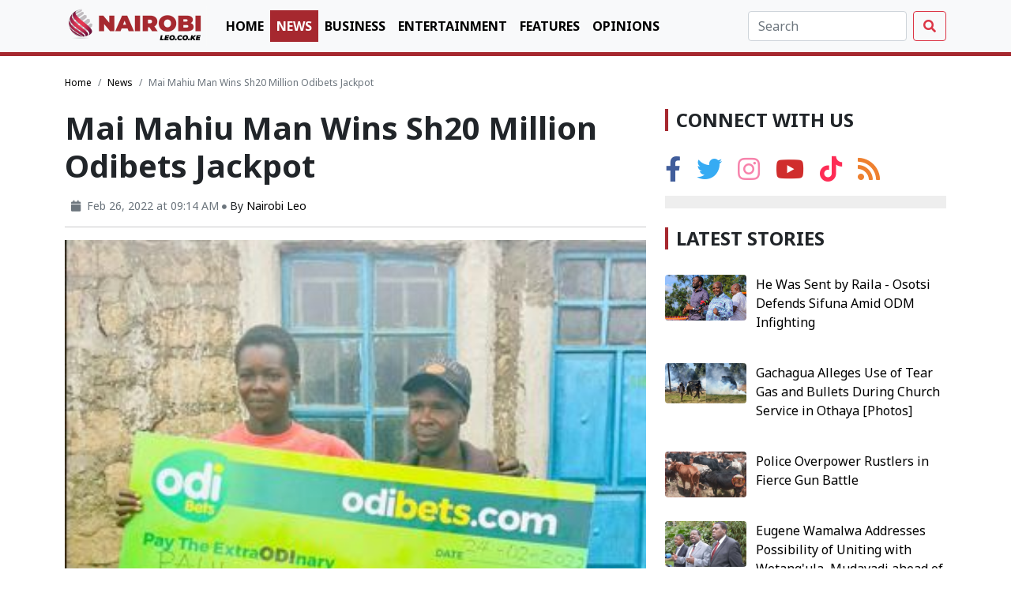

--- FILE ---
content_type: text/html; charset=UTF-8
request_url: https://nairobileo.co.ke/news/article/6500/mai-mahiu-man-wins-sh20-million-odibets-jackpot
body_size: 8170
content:
<!doctype html>
<html lang="en">

<head>
    <meta charset="utf-8">
    <meta name="viewport" content="width=device-width, initial-scale=1">
    <title>Mai Mahiu Man Wins Sh20 Million Odibets Jackpot</title>
    <link rel="icon" href="/favicon.ico" sizes="any">
    <link rel="apple-touch-icon" sizes="180x180" href="/apple-touch-icon.png">
    <link rel="icon" type="image/png" sizes="32x32" href="/favicon-32x32.png">
    <link rel="icon" type="image/png" sizes="16x16" href="/favicon-16x16.png">
    <link rel="manifest" href="https://nairobileo.co.ke/frontend/assets/img/site.webmanifest">

    <link rel="canonical" href="https://nairobileo.co.ke/news/article/6500/mai-mahiu-man-wins-sh20-million-odibets-jackpot" />




<script type="application/ld+json">
    {
    "@context": "https://schema.org",
    "@type": "WebSite",
    "url": "https://nairobileo.co.ke/news/article/6500/mai-mahiu-man-wins-sh20-million-odibets-jackpot",
    "name": "Mai Mahiu Man Wins Sh20 Million Odibets Jackpot",
    "description": "With a stake of only Sh20, Paul won Sh 20 million after correctly predicting the outcome of the 13 games on the Odibets midweek Jackpot.",
    "potentialAction": {
        "@type": "SearchAction",
        "target": "https://nairobileo.co.ke/search?query={search_term_string}",
        "query-input": "required name=search_term_string"
    }
}
</script>



<script type="application/ld+json">
    {
    "@context": "https://schema.org",
    "@type": "Organization",
    "url": "https://nairobileo.co.ke/news/article/6500/mai-mahiu-man-wins-sh20-million-odibets-jackpot",
    "name": "Mai Mahiu Man Wins Sh20 Million Odibets Jackpot",
    "description": "With a stake of only Sh20, Paul won Sh 20 million after correctly predicting the outcome of the 13 games on the Odibets midweek Jackpot.",
    "logo": "https://nairobileo.co.ke/assets/img/logo_dark.png"
}
</script>


<script type="application/ld+json">
    {
    "@context": "https://schema.org",
    "@type": "Person",
    "name": "Mai Mahiu Man Wins Sh20 Million Odibets Jackpot",
    "url": "https://nairobileo.co.ke/news/article/6500/mai-mahiu-man-wins-sh20-million-odibets-jackpot",
    "sameAs": [
        "https://www.facebook.com/NairobiLeo.co.ke/",
        "https://x.com/nairobi_leo",
        "https://www.instagram.com/nairobi.leo/",
        "https://www.youtube.com/channel/UCrCSKnSg8zx4-ZVa548gKOw"
    ]
}
</script>


    
    
    
    <script type="application/ld+json">
        {
    "@context": "https://schema.org",
    "@type": "Article",
    "mainEntityOfPage": {
        "@type": "WebPage",
        "@id": "https://nairobileo.co.ke/news/article/6500/mai-mahiu-man-wins-sh20-million-odibets-jackpot"
    },
    "headline": "Mai Mahiu Man Wins Sh20 Million Odibets Jackpot",
    "description": "With a stake of only Sh20, Paul won Sh 20 million after correctly predicting the outcome of the 13 games on the Odibets midweek Jackpot.",
    "image": [
        "https://nairobileo.co.ke/storage/uploads/2022/02/IMG-20220226090827.JPG"
    ],
    "datePublished": "2022-02-26 09:14:18+03:00",
    "dateModified": "2022-02-26 09:14:18+03:00",
    "author": {
        "@type": "Organization",
        "name": "Nairobi Leo",
        "url": "https://nairobileo.co.ke/author/nairobi_leo_writer"
    },
    "url": "https://nairobileo.co.ke/news/article/6500/mai-mahiu-man-wins-sh20-million-odibets-jackpot",
    "publisher": {
        "@type": "Organization",
        "name": "Nairobi Leo",
        "logo": {
            "@type": "ImageObject",
            "url": "https://nairobileo.co.ke/assets/img/logo_dark.png"
        }
    }
}
    </script>
    
    <script type="application/ld+json">
        {
    "@context": "https://schema.org",
    "@type": "BreadcrumbList",
    "itemListElement": [
        {
            "@type": "ListItem",
            "position": 1,
            "name": "Home",
            "item": "https://nairobileo.co.ke"
        },
        {
            "@type": "ListItem",
            "position": 2,
            "name": "News",
            "item": "https://nairobileo.co.ke/category/news"
        },
        {
            "@type": "ListItem",
            "position": 3,
            "name": "Mai Mahiu Man Wins Sh20 Million Odibets Jackpot",
            "item": "https://nairobileo.co.ke/news/article/6500/mai-mahiu-man-wins-sh20-million-odibets-jackpot"
        }
    ]
}
</script>


<meta charset="utf-8">
<meta name="theme-color" content="#141313">
<meta http-equiv="X-UA-Compatible" content="IE=edge,chrome=1">
<meta http-equiv="content-language" content="en-GB">
<meta name="description" content="With a stake of only Sh20, Paul won Sh 20 million after correctly predicting the outcome of the 13 games on the Odibets midweek Jackpot.">
<meta name="robots" content="index,follow">
<meta name="author" content="Nairobi Leo">
<meta name="copyright" content="This is a product of Nairobi Leo">
<meta name="section" content="News">
<meta name="source" content="Nairobi Leo">
<meta name="pubdate" content="2022-02-26 09:14:18+03:00">


<meta property="og:site_name" content="Nairobi Leo">
<meta property="og:type" content="article">
<meta property="og:title" content="Mai Mahiu Man Wins Sh20 Million Odibets Jackpot">
<meta property="og:url" content="https://nairobileo.co.ke/news/article/6500/mai-mahiu-man-wins-sh20-million-odibets-jackpot">
<meta property="og:description" content="With a stake of only Sh20, Paul won Sh 20 million after correctly predicting the outcome of the 13 games on the Odibets midweek Jackpot.">
<meta property="og:image" content="https://nairobileo.co.ke/storage/uploads/2022/02/IMG-20220226090827.JPG">
<meta property="og:image:secure_url"
    content="https://nairobileo.co.ke/storage/uploads/2022/02/IMG-20220226090827.JPG">
<meta property="og:image:type" content="image/JPG">
<meta property="og:image:width" content="830">
<meta property="og:image:height" content="460">
<meta property="fb:app_id" content="">
<meta property="fb:pages" content="">


<meta name="twitter:card" content="summary_large_image">
<meta name="twitter:site" content="@Nairobi_Leo">
<meta name="twitter:creator" content="@Nairobi_Leo">
<meta name="twitter:title" content="Mai Mahiu Man Wins Sh20 Million Odibets Jackpot">
<meta name="twitter:description" content="With a stake of only Sh20, Paul won Sh 20 million after correctly predicting the outcome of the 13 games on the Odibets midweek Jackpot.">
<meta name="twitter:image" content="https://nairobileo.co.ke/storage/uploads/2022/02/IMG-20220226090827.JPG">
<meta name="twitter:image:src" content="https://nairobileo.co.ke/storage/uploads/2022/02/IMG-20220226090827.JPG">
<meta name="twitter:image:alt" content="Mai Mahiu Man Wins Sh20 Million Odibets Jackpot">

    <!-- Bootstrap core CSS -->
    <link href="https://nairobileo.co.ke/frontend/assets/css/bootstrap.min.css" rel="stylesheet">
    <link href="https://nairobileo.co.ke/frontend/assets/css/fontawesome.min.css" rel="stylesheet">

    <!-- Custom styles for this template -->
    <link href="https://nairobileo.co.ke/frontend/assets/css/style.css?v=1.0.9" rel="stylesheet">

    <!-- OneSignal Push-->
    <script src="https://cdn.onesignal.com/sdks/OneSignalSDK.js" async="" type="99c1711ca53bb4d1e45e160d-text/javascript"></script>
    <script type="99c1711ca53bb4d1e45e160d-text/javascript">
        window.OneSignal = window.OneSignal || [];
        OneSignal.push(function() {
            OneSignal.init({
                appId: "ec7875fa-d745-4a2e-be2b-f61c8ea26b3c",
            });
        });
    </script>
<!-- Global site tag (gtag.js) - Google Analytics -->
    <script async src="https://www.googletagmanager.com/gtag/js?id=UA-178259456-1" type="99c1711ca53bb4d1e45e160d-text/javascript"></script>
    <script type="99c1711ca53bb4d1e45e160d-text/javascript">
        window.dataLayer = window.dataLayer || [];

        function gtag() {
            dataLayer.push(arguments);
        }
        gtag('js', new Date());
        gtag('config', 'UA-178259456-1');
    </script>

<!-- Start Adsense -->
    <script data-ad-client="ca-pub-1820752970258402" async src="https://pagead2.googlesyndication.com/pagead/js/adsbygoogle.js" type="99c1711ca53bb4d1e45e160d-text/javascript"></script>
<script async src="https://securepubads.g.doubleclick.net/tag/js/gpt.js" type="99c1711ca53bb4d1e45e160d-text/javascript"></script>

<!-- ESKIMI HEAD part -->
    <!--<head>-->
    <script type="99c1711ca53bb4d1e45e160d-text/javascript">
        var esadt = esadt || {};esadt.cmd = esadt.cmd || [];(function () {var s = document.createElement('script');s.async = true;s.type = 'text/javascript';var useSSL = 'https:' == document.location.protocol;s.src = (useSSL ? 'https:' : 'http:') + '//sspjs.eskimi.com/esadt.js';var n = document.getElementsByTagName('script')[0];n.parentNode.insertBefore(s, n)})();
    </script>
    <script type="99c1711ca53bb4d1e45e160d-text/javascript">
        window.googletag = window.googletag || {
            cmd: []
        };
        googletag.cmd.push(function() {
            googletag.defineSlot('/22249745599/floating_banner', [250, 250], 'div-gpt-ad-1631629363093-0').addService(googletag.pubads());
            googletag.pubads().enableSingleRequest();
            googletag.pubads().collapseEmptyDivs();
            googletag.enableServices();
        });
    </script>
    <!-- ESKIMI END of HEAD part -->

    <script type="99c1711ca53bb4d1e45e160d-text/javascript">
  window.googletag = window.googletag || {cmd: []};
  googletag.cmd.push(function() {
    var topLeaderboard = googletag.sizeMapping().addSize([1050, 200], [970, 90]).addSize([1024, 768], [970, 90]).addSize([980, 690], [728, 90]).addSize([500, 500], [468, 60]).addSize([0, 0], [320, 50]).build();
    var leaderboard = googletag.sizeMapping().addSize([1050, 200], [728, 90]).addSize([1024, 768], [728, 90]).addSize([500, 500], [468, 60]).addSize([320, 700], [320, 50]).addSize([0, 0], [320, 50]).build();

    googletag.defineSlot('/22249745599/ad_news_single_top', [[320, 50], [970, 90], [468, 60], [728, 90]], 'div-gpt-ad-1610937119086-0').defineSizeMapping(topLeaderboard).addService(googletag.pubads());
    googletag.defineSlot('/22249745599/ad_news_single_summary', [[336, 280], [300, 250]], 'div-gpt-ad-1610937285905-0').addService(googletag.pubads());
    googletag.defineSlot('/22249745599/ad_business_single_sidebar', [[336, 280], [300, 250]], 'div-gpt-ad-1610946677183-0').addService(googletag.pubads());
    googletag.defineSlot('/22249745599/ad_business_single_summary', [[336, 280], [300, 250]], 'div-gpt-ad-1610946688056-0').addService(googletag.pubads());
    googletag.defineSlot('/22249745599/ad_news_single_related', [[320, 50], [468, 60], [728, 90]], 'div-gpt-ad-1610937385866-0').defineSizeMapping(leaderboard).addService(googletag.pubads());
    googletag.defineSlot('/22249745599/ad_news_single_bottom', [[320, 50], [468, 60], [728, 90]], 'div-gpt-ad-1610937417185-0').defineSizeMapping(leaderboard).addService(googletag.pubads());
    googletag.defineSlot('/22249745599/ad_news_single_sidebar', [[300, 250], [336, 280]], 'div-gpt-ad-1610937147493-0').addService(googletag.pubads());
    googletag.defineSlot('/22249745599/ad_home_sidebar', [[336, 280], [300, 250]], 'div-gpt-ad-1610849718545-0').addService(googletag.pubads());
    googletag.defineSlot('/22249745599/ad_home_more_stories', [[468, 60], [728, 90], [320, 50]], 'div-gpt-ad-1610849892109-0').defineSizeMapping(leaderboard).addService(googletag.pubads());
    googletag.defineSlot('/22249745599/ad_entertainment_single_bottom', [[320, 50], [468, 60], [728, 90]], 'div-gpt-ad-1610946130816-0').defineSizeMapping(leaderboard).addService(googletag.pubads());
    googletag.defineSlot('/22249745599/ad_business_more_stories', [[320, 50], [728, 90], [468, 60]], 'div-gpt-ad-1610946527746-0').defineSizeMapping(leaderboard).addService(googletag.pubads());
    googletag.pubads().enableSingleRequest();
    googletag.pubads().collapseEmptyDivs();
    googletag.enableServices();
  });
</script>

            <!-- Facebook comments plugin -->
        <div id="fb-root"></div>
        <script async defer crossorigin="anonymous" src="https://connect.facebook.net/en_US/sdk.js#xfbml=1&version=v8.0&appId=986190658718024&autoLogAppEvents=1" nonce="ZMY9Xd5o" type="99c1711ca53bb4d1e45e160d-text/javascript"></script>
    </head>

<body>

    <section>
        <nav class="navbar navbar-expand-md navbar-light bg-light fixed-top bb-solid">
            <div class="container">
                <a class="navbar-brand my-2" href="https://nairobileo.co.ke"><img class="navbar-logo" height="50" src="https://nairobileo.co.ke/frontend/assets/img/logo.png" alt="NairobiLeo Logo"></a>
                <span>
                    <a class="navbar-toggler" href="https://nairobileo.co.ke/search">
                        <i class="fa fa-search text-dark"></i>
                    </a>
                    <a class="navbar-toggler" data-bs-toggle="collapse" data-bs-target="#navbarCollapse" aria-controls="navbarCollapse" aria-expanded="false" aria-label="Toggle navigation">
                        <i class="fa fa-bars text-dark"></i>
                    </a>
                </span>
                <div class="collapse navbar-collapse" id="navbarCollapse">
                    <ul class="navbar-nav me-auto">
                        <li class="nav-item"><a class="nav-link text-uppercase " href="https://www.nairobileo.co.ke">Home</a></li><li class="nav-item"><a class="nav-link text-uppercase active" href="https://nairobileo.co.ke/category/news">News</a></li><li class="nav-item"><a class="nav-link text-uppercase " href="https://nairobileo.co.ke/category/business">Business</a></li><li class="nav-item"><a class="nav-link text-uppercase " href="https://nairobileo.co.ke/category/entertainment">Entertainment</a></li><li class="nav-item"><a class="nav-link text-uppercase " href="https://nairobileo.co.ke/category/features">Features</a></li><li class="nav-item"><a class="nav-link text-uppercase " href="https://nairobileo.co.ke/category/opinions">Opinions</a></li>                    </ul>
                    <div id="header-search-form" class="action-search hidden-xs">
                        <form class="d-flex" action="https://nairobileo.co.ke/search">
                            <input class="form-control me-2" name="query" type="search" placeholder="Search" aria-label="Search" value="">
                            <button class="btn btn-outline-danger" type="submit"><i class="fa fa-search"></i></button>
                        </form>
                    </div>
                </div>
            </div>
        </nav>
    </section>

        
    <main class="container">
        <div class="my-2 text-center">
            <!-- /22249745599/ad_news_single_top -->
<div id='div-gpt-ad-1610937119086-0'>
  <script type="99c1711ca53bb4d1e45e160d-text/javascript">
    googletag.cmd.push(function() { googletag.display('div-gpt-ad-1610937119086-0'); });
  </script>
</div>
        </div>

<div class="row mt-4">
    <div class="col-12">
        <nav aria-label="breadcrumb">
            <ol class="breadcrumb">
                <li class="breadcrumb-item"><a href="https://nairobileo.co.ke">Home</a></li>
                <li class="breadcrumb-item"><a href="https://nairobileo.co.ke/category/news">News</a></li>
                <li class="breadcrumb-item active" aria-current="page">Mai Mahiu Man Wins Sh20 Million Odibets Jackpot</li>
            </ol>
        </nav>
    </div>
</div>

<div class="row mt-2">
    <div class="col-12 col-md-8">
        <h1 class="fw-bold">
            Mai Mahiu Man Wins Sh20 Million Odibets Jackpot
        </h1>
        <div class="d-flex justify-content-start my-3">
            <div class="float-left ml-2  py-0 h-100">
                <div class="d-flex h-100 flex-column justify-content-between ms-2">
                    <small><span class="text-muted mt-2"> <i class="fa fa-calendar me-2"></i>Feb 26, 2022 at 09:14 AM</span> <i class="fa fa-circle text-muted text-separator "></i>
                        <span>By
                                                                                                        <a href="https://nairobileo.co.ke/author/nairobi_leo_writer" title="Posts by Nairobi Leo" class="author url fn" rel="author">Nairobi Leo</a>
                                                </span>
                    </small>
                </div>
            </div>
        </div>
        <hr>
                    <div class="col-12">
                <figure>
                    <img class="w-100" src="https://nairobileo.co.ke/storage/uploads/2022/02/IMG-20220226090827.JPG" alt="Mai Mahiu Man Wins Sh20 Million Odibets Jackpot">
                    <figcaption>Mai Mahiu Man Wins Sh20 Million Odibets Jackpot</figcaption>
                </figure>
            </div>
                <hr>
        <div class="social-share">
            <div class="social-share">
    <ul class="list-inline">
        <li class="list-inline-item"><i class="fas fa-2x fa-share"></i></li>
        <li class="list-inline-item ms-4"><a href="#" class="social_share_wideweb" title="Share via Whatsapp" data-href="whatsapp://send?text=Mai Mahiu Man Wins Sh20 Million Odibets Jackpot - https%3A%2F%2Fnairobileo.co.ke%2Fnews%2Farticle%2F6500%2Fmai-mahiu-man-wins-sh20-million-odibets-jackpot&utm-source=whatsapp&utm-medium=share&utm-campaign=https://nairobileo.co.ke/news/article/6500/mai-mahiu-man-wins-sh20-million-odibets-jackpot" target="_blank"><i class="fab fa-2x fa-whatsapp whatsapp"></i></a></li>
        <li class="list-inline-item ms-2"><a href="#" class="social_share_wideweb" title="Share via Facebook" data-href="https://www.facebook.com/sharer.php?u=https://nairobileo.co.ke/news/article/6500/mai-mahiu-man-wins-sh20-million-odibets-jackpot&utm-source=facebook&utm-medium=share&utm-campaign=social-share" target="_blank"><i class="fab fa-2x fa-facebook-f facebook"></i></a></li>
        <li class="list-inline-item ms-2"><a href="#" class="social_share_wideweb" title="Share via Twitter" data-href="https://twitter.com/intent/tweet?url=https://nairobileo.co.ke/news/article/6500/mai-mahiu-man-wins-sh20-million-odibets-jackpot&text=Mai Mahiu Man Wins Sh20 Million Odibets Jackpot&via=@Nairobi_Leo" target="_blank"><i class="fab fa-2x fa-twitter twitter"></i></a></li>
        <li class="list-inline-item ms-2"><a href="#" class="social_share_wideweb" title="Share via Telegram" data-href="https://t.me/share/url?url=https://nairobileo.co.ke/news/article/6500/mai-mahiu-man-wins-sh20-million-odibets-jackpot&utm-source=telegram&utm-medium=share&utm-campaign=social-share" target="_blank"><i class="fab fa-2x fa-telegram-plane telegram"></i></a></li>
        <li class="list-inline-item ms-2"><a href="#" class="social_share_wideweb" title="Share via Linked" data-href="http://www.linkedin.com/shareArticle?mini=true&url=https://nairobileo.co.ke/news/article/6500/mai-mahiu-man-wins-sh20-million-odibets-jackpot&utm-source=linkedin&utm-medium=share&utm-campaign=social-share" target="_blank"><i class="fab fa-2x fa-linkedin-in linkedin"></i></a></li>
    </ul>
</div>
        </div>
        <hr>

        <div class="post-content">
            <div class="in_summary my-4">
                <div class="row ad py-3">
                    <div class="col-12">
                        <div class="d-flex">
                            <h4 class="cat-title">Editor's Review</h4>
                        </div>
                    </div>
                    <div class="col-sm-12 mt-4">
                        <p>With a stake of only Sh20, Paul won Sh 20 million after correctly predicting the outcome of the 13 games on the Odibets midweek Jackpot.<br></p>
                    </div>
                </div>

                <div class="row my-4">
                    <div class="col-12">
                        <div class="ad text-center">
                            <!-- /22249745599/ad_news_single_summary -->
<div id='div-gpt-ad-1610937285905-0'>
  <script type="99c1711ca53bb4d1e45e160d-text/javascript">
    googletag.cmd.push(function() { googletag.display('div-gpt-ad-1610937285905-0'); });
  </script>
</div>
                             
                        </div>
                    </div>
                </div>
            </div>
            <p><span style="font-size: 1rem;">Paul Karashia from Mai Mahiu is the latest millionaire in town after winning the Odibets midweek jackpot last week. </span></p><p><span style="font-size: 1rem;">With a stake of only Sh20, Paul won Sh 20 million after correctly predicting the outcome of the 13 games on the Odibets midweek Jackpot.</span><br></p><p>"I still don't believe that I have won this money, this is too good to be true, never in my wildest dreams had I dreamt of winning such a huge amount of money," said an elated Paul as he received his cheque from Odibets Country Marketing manager Aggrey Sayi.
</p>
            <div class="col-12 col-md-6 offset-md-3 text-center ad py-4 mb-4">
                <!-- /22249745599/ad_business_single_sidebar -->
<div id='div-gpt-ad-1610946677183-0'>
  <script type="99c1711ca53bb4d1e45e160d-text/javascript">
    googletag.cmd.push(function() { googletag.display('div-gpt-ad-1610946677183-0'); });
  </script>
</div>
            </div><p>“I have been <a href="https://odibets.com/" target="_blank">betting with Odibets</a> but had never tried their jackpots, I placed my winning bet which was my first last week, and was surprised to receive a call that I had won the Jackpot later on, ”added Paul.</p><p></p><div class="mid-content-also-read">
    <h4 class="cat-title">Read More</h4>
    <ol>
                                <li><a target="blank" class="also-read-item" href="https://nairobileo.co.ke/business/article/24991/manuva-njaanuary-na-odibets-how-to-win-ksh-1000-every-day-this-january/?utm_source=website&amp;utm_medium=Also+Read&amp;utm_campaign=Also+Read&amp;utm_id=Also+Read&amp;utm_term=Also+Read&amp;utm_content=Also+Read" title="Manuva Njaanuary na Odibets: How to Win Ksh 1,000 Every Day this January">Manuva Njaanuary na Odibets: How to Win Ksh 1,000 Every Day this January</a></li>
                                <li><a target="blank" class="also-read-item" href="https://nairobileo.co.ke/news/article/24597/odibets-rewards-truphena-muthoni-with-ksh1-million-after-72-hour-tree-hugging-record/?utm_source=website&amp;utm_medium=Also+Read&amp;utm_campaign=Also+Read&amp;utm_id=Also+Read&amp;utm_term=Also+Read&amp;utm_content=Also+Read" title="Odibets Rewards Truphena Muthoni with Ksh1 Million After 72-Hour Tree-Hugging Record">Odibets Rewards Truphena Muthoni with Ksh1 Million After 72-Hour Tree-Hugging Record</a></li>
                                <li><a target="blank" class="also-read-item" href="https://nairobileo.co.ke/news/article/24405/odibets-unveils-sherekea-krisi-ki-odi-a-month-of-nonstop-cash-giveaways/?utm_source=website&amp;utm_medium=Also+Read&amp;utm_campaign=Also+Read&amp;utm_id=Also+Read&amp;utm_term=Also+Read&amp;utm_content=Also+Read" title="Odibets Unveils Sherekea Krisi Ki Odi: A Month of Nonstop Cash Giveaways">Odibets Unveils Sherekea Krisi Ki Odi: A Month of Nonstop Cash Giveaways</a></li>
            </ol>
</div><figure class="wwt-intext-image" style="width: 343px;"><img src="https://www.nairobileo.co.ke/storage/uploads/2022/02/IMG-20220226091025.JPG"><figcaption class="wwt-intext-image-caption">{Paul Karashia from Mai Mahiu}</figcaption></figure><p></p><p>Asked on how he plans to spend his winnings, Paul said he has always wanted to own a rental apartment thus he was planning to build rental houses that would generate income for him and his family.
</p>
            <div class="col-12 col-md-6 offset-md-3 text-center ad py-4 mb-4">
                <!-- /22249745599/ad_business_single_summary -->
<div id='div-gpt-ad-1610946688056-0'>
  <script type="99c1711ca53bb4d1e45e160d-text/javascript">
    googletag.cmd.push(function() { googletag.display('div-gpt-ad-1610946688056-0'); });
  </script>
</div>
            </div><p>"I will use my winnings to better the life of my family and also build rental houses that will help generate income," said Paul as he waved a dummy cheque he had been presented to by Odibets Country marketing manager Aggrey Sayi.
</p><p>Last month, Ronald Omare a hand-cart pusher from Kisii County won a similar amount to Paul's after correctly predicting the outcome of the Odibets midweek jackpot.</p><p>
</p><p>
</p><p>
</p><p>
</p><p>
</p><p>
</p>
        </div>
        <div class="card">
            <div class="card-body">
                                                                        <a href="https://nairobileo.co.ke/author/nairobi_leo_writer" title="Posts by Nairobi Leo" class="fw-bold" rel="author">
                        <h5 class="cat-title">Nairobi Leo</h5>
                    </a>
                    <p class="mt-3 fst-italic text-muted">Nairobi Leo is a digital native media house that specializes in content creation for online audiences. Nairobi Leo is one of the most popular digital publishers in Kenya.</p>
                            </div>
        </div>


        <div class="row">
            <div class="col-12 mt-4">
                <div class="d-flex">
                    <h4 class="cat-title">Related Topics</h4>
                </div>
            </div>
            
            <div class="col-12 mt-2">
                <ul class="list-inline">
                                            <li class="list-inline-item tag bg-brand rounded text-white py-1 px-3 mb-2 font-14"><a href="https://nairobileo.co.ke/topic/paul-karashia" title="Topic: Paul Karashia">#Paul Karashia</a></li>
                                            <li class="list-inline-item tag bg-brand rounded text-white py-1 px-3 mb-2 font-14"><a href="https://nairobileo.co.ke/topic/mai-mahiu" title="Topic: Mai Mahiu">#Mai Mahiu</a></li>
                                            <li class="list-inline-item tag bg-brand rounded text-white py-1 px-3 mb-2 font-14"><a href="https://nairobileo.co.ke/topic/odibets" title="Topic: Odibets">#Odibets</a></li>
                                            <li class="list-inline-item tag bg-brand rounded text-white py-1 px-3 mb-2 font-14"><a href="https://nairobileo.co.ke/topic/odibetsbonuses" title="Topic: #OdibetsBonuses ">##OdibetsBonuses </a></li>
                                            <li class="list-inline-item tag bg-brand rounded text-white py-1 px-3 mb-2 font-14"><a href="https://nairobileo.co.ke/topic/odibets-jackpot" title="Topic: Odibets Jackpot">#Odibets Jackpot</a></li>
                                            <li class="list-inline-item tag bg-brand rounded text-white py-1 px-3 mb-2 font-14"><a href="https://nairobileo.co.ke/topic/odibets-mega-jackpot" title="Topic: Odibets Mega Jackpot ">#Odibets Mega Jackpot </a></li>
                                    </ul>
            </div>
            <hr>
                            <div class="col-12">
                    <div class="row">
                                                                                <div class="col-md-6">
                                <div class="row">
                                    <div class="col-12">
                                        <p class="prev-post-nav post-nav font-14"><a href="https://nairobileo.co.ke/news/article/6499/kivutha-kibwana-kalonzo-musyokas-political-oxygen-is-azimio-la-umoja" class="text-dark" title="Kalonzo's Political Oxygen is Azimio la Umoja - Governor Kibwana"><i class="fa fa-arrow-left mr-2"></i> Previous Post</a></p>
                                    </div>
                                </div>
                                <div class="row">
                                    <div class="col-12">
                                        <h3 class="font-18 fw-bold"><a href="https://nairobileo.co.ke/news/article/6499/kivutha-kibwana-kalonzo-musyokas-political-oxygen-is-azimio-la-umoja" class="text-dark" title="Kalonzo's Political Oxygen is Azimio la Umoja - Governor Kibwana">Kalonzo's Political Oxygen is Azimio la Umoja - Governor Kibwana</a></h3>
                                    </div>
                                </div>
                            </div>
                                                
                                                                                <div class="col-md-6">
                                <div class="row">
                                    <div class="col-12">
                                        <p class="next-post-nav post-nav fw text-end font-14"><a href="https://nairobileo.co.ke/news/article/6501/in-photos-kenyans-throng-kicc-ahead-of-jubilee-party-ndc" class="text-dark" title="In Photos: Kenyans Throng KICC Ahead of Jubilee Party NDC">Next Post <i class="fa fa-arrow-right ml-2"></i></a></p>
                                    </div>
                                    <div class="col-12">
                                        <h3 class="font-18 fw-bold text-end"><a href="https://nairobileo.co.ke/news/article/6501/in-photos-kenyans-throng-kicc-ahead-of-jubilee-party-ndc" class="text-dark" title="In Photos: Kenyans Throng KICC Ahead of Jubilee Party NDC">In Photos: Kenyans Throng KICC Ahead of Jubilee Party NDC</a></h3>
                                    </div>
                                </div>
                            </div>
                                            </div>
                </div>
                <hr>
                        <div class="col-12">
                <div class="my-4 ad text-center">
                    <!-- /22249745599/ad_business_more_stories -->
<div id='div-gpt-ad-1610946527746-0'>
  <script type="99c1711ca53bb4d1e45e160d-text/javascript">
    googletag.cmd.push(function() { googletag.display('div-gpt-ad-1610946527746-0'); });
  </script>
</div>
                </div>
            </div>
            <div class="col-12 my-4">
                <div class="d-flex">
                    <ins style="width: 0px;height:0px" data-width="0" data-height="0" class="t536e43cf30" data-domain="//data852.click" data-affquery="/90811545ce50c5529bad/536e43cf30/?placementName=default"><script src="//data852.click/js/responsive.js" async type="99c1711ca53bb4d1e45e160d-text/javascript"></script></ins>
                    <h4 class="cat-title">Leave a comment</h4>
                </div>
            </div>
            <div class="col-12">
                <div class="fb-comments" data-href="https://nairobileo.co.ke/news/article/6500/mai-mahiu-man-wins-sh20-million-odibets-jackpot" data-width="100%" data-numposts="5"></div>
            </div>
            <div class="col-12 my-4">
                <div class="d-flex">
                    <h4 class="cat-title">Related stories</h4>
                </div>
            </div>
            <div class="col-12">
                <div class="row">
                                                                <div class="col-6 col-md-4">
    <div class="post">
                    <a href="https://nairobileo.co.ke/news/article/25324/he-was-sent-by-raila-osotsi-defends-sifuna-amid-odm-infighting" title="He Was Sent by Raila - Osotsi Defends Sifuna Amid ODM Infighting"><img class="rounded w-100" src="https://nairobileo.co.ke/storage/uploads/2026/01/IMG-20260125-WA0001-1769337500.jpg" alt=""></a>
                <p class="mt-2">
            <span><a href="https://nairobileo.co.ke/news/article/25324/he-was-sent-by-raila-osotsi-defends-sifuna-amid-odm-infighting" title="He Was Sent by Raila - Osotsi Defends Sifuna Amid ODM Infighting">He Was Sent by Raila - Osotsi Defends Sifuna Amid ODM Infighting</a></span>
        </p>
    </div>
</div><div class="col-6 col-md-4">
    <div class="post">
                    <a href="https://nairobileo.co.ke/news/article/25323/gachagua-alleges-use-of-tear-gas-and-bullets-during-church-service-in-othaya-%5Bphotos%5D" title="Gachagua Alleges Use of Tear Gas and Bullets During Church Service in Othaya [Photos]"><img class="rounded w-100" src="https://nairobileo.co.ke/storage/uploads/2026/01/Othaya Gachagua-1769332529.jpg" alt=""></a>
                <p class="mt-2">
            <span><a href="https://nairobileo.co.ke/news/article/25323/gachagua-alleges-use-of-tear-gas-and-bullets-during-church-service-in-othaya-%5Bphotos%5D" title="Gachagua Alleges Use of Tear Gas and Bullets During Church Service in Othaya [Photos]">Gachagua Alleges Use of Tear Gas and Bullets During Church Service in Othaya [Photos]</a></span>
        </p>
    </div>
</div><div class="col-6 col-md-4">
    <div class="post">
                    <a href="https://nairobileo.co.ke/news/article/25322/police-overpower-rustlers-in-fierce-gun-battle" title="Police Overpower Rustlers in Fierce Gun Battle"><img class="rounded w-100" src="https://nairobileo.co.ke/storage/uploads/2026/01/Kenyan newspapers - 2026-01-25T112800.850-1769330433.jpg" alt=""></a>
                <p class="mt-2">
            <span><a href="https://nairobileo.co.ke/news/article/25322/police-overpower-rustlers-in-fierce-gun-battle" title="Police Overpower Rustlers in Fierce Gun Battle">Police Overpower Rustlers in Fierce Gun Battle</a></span>
        </p>
    </div>
</div><div class="col-6 col-md-4">
    <div class="post">
                    <a href="https://nairobileo.co.ke/news/article/25321/eugene-wamalwa-addresses-possibility-of-uniting-with-wetangula-mudavadi-ahead-of-2027" title="Eugene Wamalwa Addresses Possibility of Uniting with Wetang'ula, Mudavadi ahead of 2027"><img class="rounded w-100" src="https://nairobileo.co.ke/storage/uploads/2026/01/Kenyan newspapers - 2026-01-25T105619.138-1769327810.jpg" alt=""></a>
                <p class="mt-2">
            <span><a href="https://nairobileo.co.ke/news/article/25321/eugene-wamalwa-addresses-possibility-of-uniting-with-wetangula-mudavadi-ahead-of-2027" title="Eugene Wamalwa Addresses Possibility of Uniting with Wetang'ula, Mudavadi ahead of 2027">Eugene Wamalwa Addresses Possibility of Uniting with Wetang'ula, Mudavadi ahead of 2027</a></span>
        </p>
    </div>
</div><div class="col-6 col-md-4">
    <div class="post">
                    <a href="https://nairobileo.co.ke/news/article/25320/billboard-falls-on-taxi-along-ngong-road" title="Billboard Falls on Taxi Along Ngong Road"><img class="rounded w-100" src="https://nairobileo.co.ke/storage/uploads/2026/01/Taxi billboard -1769322617.jpg" alt=""></a>
                <p class="mt-2">
            <span><a href="https://nairobileo.co.ke/news/article/25320/billboard-falls-on-taxi-along-ngong-road" title="Billboard Falls on Taxi Along Ngong Road">Billboard Falls on Taxi Along Ngong Road</a></span>
        </p>
    </div>
</div><div class="col-6 col-md-4">
    <div class="post">
                    <a href="https://nairobileo.co.ke/news/article/25318/sha-statement-after-claims-of-biased-recruitment" title="SHA Statement after Claims of Biased Recruitment"><img class="rounded w-100" src="https://nairobileo.co.ke/storage/uploads/2025/10/G04bQNyXsAA3o_k-1759986639.jpg" alt=""></a>
                <p class="mt-2">
            <span><a href="https://nairobileo.co.ke/news/article/25318/sha-statement-after-claims-of-biased-recruitment" title="SHA Statement after Claims of Biased Recruitment">SHA Statement after Claims of Biased Recruitment</a></span>
        </p>
    </div>
</div>                                    </div>
            </div>
        </div>

    </div>
    <div class="col-12 col-md-4">
        <div class="row sticky-top">
            <div class="col-12 mb-3">
                <div class="d-flex">
                    <h4 class="cat-title">Connect with Us</h4>
                </div>
            </div>
            <div class="col-12 mt-2">
                <ul class="list-inline">
                    <li class="list-inline-item"><a href="https://www.facebook.com/NairobiLeo.co.ke/" target="_blank" title="Facebook Page"><i class="fab social fa-2x fa-facebook-f facebook"></i></a></li>
                            <li class="list-inline-item ms-2"><a href="https://x.com/nairobi_leo" target="_blank" title="Twitter Page"><i class="fab social fa-2x fa-twitter twitter"></i></a></li>
                            <li class="list-inline-item ms-2"><a href="https://www.instagram.com/nairobi.leo/" target="_blank" title="Instagram Page"><i class="fab social fa-2x fa-instagram instagram"></i></a></li>
                            <li class="list-inline-item ms-2"><a href="https://www.youtube.com/channel/UCrCSKnSg8zx4-ZVa548gKOw" target="_blank" title="YouTube Page"><i class="fab social fa-2x fa-youtube youtube"></i></a></li>
                                            <li class="list-inline-item ms-2"><a href="https://www.tiktok.com/@nairobileo.co.ke" target="_blank" title="Tiktok"><i class="fab social fa-2x fa-tiktok tiktok"></i></a></li>
                            <li class="list-inline-item ms-2"><a href="https://www.nairobileo.co.ke/feeds" target="_blank" title="RSS Feeds"><i class="fas social fa-2x fa-rss rss"></i></a></li>
            </ul>
            </div>
            <div class="col-12 text-center">
                <div class="ad py-2">
                    <!-- /22249745599/ad_news_single_sidebar -->
<div id='div-gpt-ad-1610937147493-0'>
  <script type="99c1711ca53bb4d1e45e160d-text/javascript">
    googletag.cmd.push(function() { googletag.display('div-gpt-ad-1610937147493-0'); });
  </script>
</div>
                    
                </div>
            </div>
            <div class="col-12 my-4">
                <div class="d-flex">
                    <h4 class="cat-title">Latest Stories</h4>
                </div>
            </div>
                                        <div class="col-12">
    <div class="row post mb-4">
                    <div class="col-4">
                <a href="https://nairobileo.co.ke/news/article/25324/he-was-sent-by-raila-osotsi-defends-sifuna-amid-odm-infighting" title="He Was Sent by Raila - Osotsi Defends Sifuna Amid ODM Infighting"><img class="w-100 rounded" src="https://nairobileo.co.ke/storage/uploads/2026/01/IMG-20260125-WA0001-1769337500.jpg" alt="File image of Senators Edwin Sifuna of Nairobi and Godfrey Osotsi of Vihiga"></a>
            </div>
                <div class="col-8 ps-0">
            <p><a href="https://nairobileo.co.ke/news/article/25324/he-was-sent-by-raila-osotsi-defends-sifuna-amid-odm-infighting" title="He Was Sent by Raila - Osotsi Defends Sifuna Amid ODM Infighting">He Was Sent by Raila - Osotsi Defends Sifuna Amid ODM Infighting</a></p>
        </div>
    </div>
</div><div class="col-12">
    <div class="row post mb-4">
                    <div class="col-4">
                <a href="https://nairobileo.co.ke/news/article/25323/gachagua-alleges-use-of-tear-gas-and-bullets-during-church-service-in-othaya-%5Bphotos%5D" title="Gachagua Alleges Use of Tear Gas and Bullets During Church Service in Othaya [Photos]"><img class="w-100 rounded" src="https://nairobileo.co.ke/storage/uploads/2026/01/Othaya Gachagua-1769332529.jpg" alt="Collage of the situation at a church in Othaya."></a>
            </div>
                <div class="col-8 ps-0">
            <p><a href="https://nairobileo.co.ke/news/article/25323/gachagua-alleges-use-of-tear-gas-and-bullets-during-church-service-in-othaya-%5Bphotos%5D" title="Gachagua Alleges Use of Tear Gas and Bullets During Church Service in Othaya [Photos]">Gachagua Alleges Use of Tear Gas and Bullets During Church Service in Othaya [Photos]</a></p>
        </div>
    </div>
</div><div class="col-12">
    <div class="row post mb-4">
                    <div class="col-4">
                <a href="https://nairobileo.co.ke/news/article/25322/police-overpower-rustlers-in-fierce-gun-battle" title="Police Overpower Rustlers in Fierce Gun Battle"><img class="w-100 rounded" src="https://nairobileo.co.ke/storage/uploads/2026/01/Kenyan newspapers - 2026-01-25T112800.850-1769330433.jpg" alt="Police officers faced off with cattle rustlers in Samburu Central."></a>
            </div>
                <div class="col-8 ps-0">
            <p><a href="https://nairobileo.co.ke/news/article/25322/police-overpower-rustlers-in-fierce-gun-battle" title="Police Overpower Rustlers in Fierce Gun Battle">Police Overpower Rustlers in Fierce Gun Battle</a></p>
        </div>
    </div>
</div><div class="col-12">
    <div class="row post mb-4">
                    <div class="col-4">
                <a href="https://nairobileo.co.ke/news/article/25321/eugene-wamalwa-addresses-possibility-of-uniting-with-wetangula-mudavadi-ahead-of-2027" title="Eugene Wamalwa Addresses Possibility of Uniting with Wetang'ula, Mudavadi ahead of 2027"><img class="w-100 rounded" src="https://nairobileo.co.ke/storage/uploads/2026/01/Kenyan newspapers - 2026-01-25T105619.138-1769327810.jpg" alt="National Assembly speaker Moses Wetang&#039;ula, Prime CS Musalia Mudavadi and DAP-K leader Eugene Wamalwa in a past presser."></a>
            </div>
                <div class="col-8 ps-0">
            <p><a href="https://nairobileo.co.ke/news/article/25321/eugene-wamalwa-addresses-possibility-of-uniting-with-wetangula-mudavadi-ahead-of-2027" title="Eugene Wamalwa Addresses Possibility of Uniting with Wetang'ula, Mudavadi ahead of 2027">Eugene Wamalwa Addresses Possibility of Uniting with Wetang'ula, Mudavadi ahead of 2027</a></p>
        </div>
    </div>
</div><div class="col-12">
    <div class="row post mb-4">
                    <div class="col-4">
                <a href="https://nairobileo.co.ke/news/article/25320/billboard-falls-on-taxi-along-ngong-road" title="Billboard Falls on Taxi Along Ngong Road"><img class="w-100 rounded" src="https://nairobileo.co.ke/storage/uploads/2026/01/Taxi billboard -1769322617.jpg" alt="Collage of the fallen billboard and the taxi."></a>
            </div>
                <div class="col-8 ps-0">
            <p><a href="https://nairobileo.co.ke/news/article/25320/billboard-falls-on-taxi-along-ngong-road" title="Billboard Falls on Taxi Along Ngong Road">Billboard Falls on Taxi Along Ngong Road</a></p>
        </div>
    </div>
</div>                    </div>
    </div>
</div>



</main>

<footer class="bg-dark mt-5 pt-5">
    <div class="container text-center">
        <img src="https://nairobileo.co.ke/frontend/assets/img/logo.png" alt="">
        <h4 class="mt-4 text-white">
            SHARE YOUR STORY
        </h4>
        <div class="mt-4">
            <a href="/cdn-cgi/l/email-protection#5f313a282c1f313e362d303d36333a30713c3071343a"><i class="fa fa-envelope"></i> <span class="__cf_email__" data-cfemail="402e253733002e2129322f22292c252f6e232f6e2b25">[email&#160;protected]</span></a> <i class="fa fa-circle text-muted text-separator "></i>
            <a href="tel:+254 757 186 779"><i class="fa fa-phone"></i> +254 757 186 779</a></i>
        </div>
        <hr>
        <p class="text-muted small">Copyright &copy; Nairobi Leo 2026</p>
    </div>
</footer>

<div id="sticky-footer">
    <div class="row">
        <div class="col-12 text-center">
            <!-- /22249745599/ad_entertainment_single_bottom -->
<div id='div-gpt-ad-1610946130816-0'>
  <script data-cfasync="false" src="/cdn-cgi/scripts/5c5dd728/cloudflare-static/email-decode.min.js"></script><script type="99c1711ca53bb4d1e45e160d-text/javascript">
    googletag.cmd.push(function() { googletag.display('div-gpt-ad-1610946130816-0'); });
  </script>
</div>
        </div>
    </div>
</div>

<div id="floating-ad">
    <!-- /22249745599/floating_banner -->
    <!-- Eskimi Floating Ad -->
    <div id='div-gpt-ad-1631629363093-0' style='min-width: 250px; min-height: 250px;'>
        <script type="99c1711ca53bb4d1e45e160d-text/javascript">
            googletag.cmd.push(function() {
                googletag.display('div-gpt-ad-1631629363093-0');
            });
        </script>
    </div>
</div>

<script src="https://nairobileo.co.ke/frontend/assets/js/jquery.min.js" type="99c1711ca53bb4d1e45e160d-text/javascript"></script>
<script src="https://nairobileo.co.ke/frontend/assets/js/bootstrap.bundle.min.js" type="99c1711ca53bb4d1e45e160d-text/javascript"></script>
<script src="https://nairobileo.co.ke/frontend/assets/js/functions.js?v=1.0.3" type="99c1711ca53bb4d1e45e160d-text/javascript"></script>






<script src="/cdn-cgi/scripts/7d0fa10a/cloudflare-static/rocket-loader.min.js" data-cf-settings="99c1711ca53bb4d1e45e160d-|49" defer></script><script defer src="https://static.cloudflareinsights.com/beacon.min.js/vcd15cbe7772f49c399c6a5babf22c1241717689176015" integrity="sha512-ZpsOmlRQV6y907TI0dKBHq9Md29nnaEIPlkf84rnaERnq6zvWvPUqr2ft8M1aS28oN72PdrCzSjY4U6VaAw1EQ==" data-cf-beacon='{"version":"2024.11.0","token":"65544e0a6f804524ad77af8852249aa2","server_timing":{"name":{"cfCacheStatus":true,"cfEdge":true,"cfExtPri":true,"cfL4":true,"cfOrigin":true,"cfSpeedBrain":true},"location_startswith":null}}' crossorigin="anonymous"></script>
</body>

</html>
  

--- FILE ---
content_type: text/html; charset=utf-8
request_url: https://data852.click/90811545ce50c5529bad/536e43cf30/?placementName=default&is_first=true&randomA=0_3529&maxw=736&time=01%2F25%2F2026%2011%3A04%3A51
body_size: 4077
content:
    <script>
        height = 60;
        width = 468;

        window.parent.postMessage({"height": height, "width": width, 'id': "0_3529"}, "*")

    </script>
    <!doctype html><!--[if lte IE 9]> <html lang="en-us" class="no-js ie"> <![endif]--><!--[if gt IE 9]><!--> <html lang="en-us" class="no-js"> <!--<![endif]-->    <head>        <meta charset="utf-8">        <meta http-equiv="X-UA-Compatible" content="IE=9;IE=10;IE=Edge,chrome=1"/>        <meta name="viewport" content="width=device-width,initial-scale=1,maximum-scale=1,user-scalable=no">        <title></title>        <!-- <link rel="stylesheet" href="assets/css/main.css" /> -->        <style type="text/css">            * {              -webkit-box-sizing: border-box;                 -moz-box-sizing: border-box;                      box-sizing: border-box;              margin: 0;              padding: 0;            }            html, body {              width: 100%;              height: 100%;              font-family: 'Arial', Helvetica, sans-serif;              -webkit-font-smoothing: antialiased;              -moz-osx-font-smoothing: grayscale;              color: #8a8a8a;              overflow: hidden;            }            .banner {              margin: 0;              font-weight: normal;              float: none;              outline: none;              -webkit-appearance: none;              -webkit-border-radius: 0;                      border-radius: 0;              -webkit-box-sizing: border-box;                 -moz-box-sizing: border-box;                      box-sizing: border-box;              position: relative;              display: -webkit-box;              display: -webkit-flex;              display: -moz-box;              display: -ms-flexbox;              display: flex;              width: 100%;              height: 100%;              -webkit-box-orient: vertical;              -webkit-box-direction: normal;              -webkit-flex-direction: column;                 -moz-box-orient: vertical;                 -moz-box-direction: normal;                  -ms-flex-direction: column;                      flex-direction: column;              -webkit-box-pack: center;              -webkit-justify-content: center;                 -moz-box-pack: center;                  -ms-flex-pack: center;                      justify-content: center;              -webkit-box-align: center;              -webkit-align-items: center;                 -moz-box-align: center;                  -ms-flex-align: center;                      align-items: center;              padding: 0;              font-size: 12px;              text-decoration: none;            }            .banner__download {              display: -webkit-box;              display: -webkit-flex;              display: -moz-box;              display: -ms-flexbox;              display: flex;              -webkit-box-orient: vertical;              -webkit-box-direction: normal;              -webkit-flex-direction: column;                 -moz-box-orient: vertical;                 -moz-box-direction: normal;                  -ms-flex-direction: column;                      flex-direction: column;              -webkit-box-pack: center;              -webkit-justify-content: center;                 -moz-box-pack: center;                  -ms-flex-pack: center;                      justify-content: center;              -webkit-box-align: center;              -webkit-align-items: center;                 -moz-box-align: center;                  -ms-flex-align: center;                      align-items: center;              -webkit-border-radius: 0;                      border-radius: 0;              padding: 0;              height: 100%;                width: 100%;              -webkit-box-flex: 1;              -webkit-flex-grow: 1;                 -moz-box-flex: 1;                  -ms-flex-positive: 1;                      flex-grow: 1;                max-width: 100%;                background: black;            }            .banner__ad-info {              color: #8a8a8a;              text-decoration: none;              font-size: .8em;              display: -webkit-box;              display: -webkit-flex;              display: -moz-box;              display: -ms-flexbox;              display: flex;              -webkit-box-pack: justify;              -webkit-justify-content: space-between;                 -moz-box-pack: justify;                  -ms-flex-pack: justify;                      justify-content: space-between;              position: absolute;              left: 2px;              right: 2px;              height: auto;              top: 1px;            }            .video-section{                width: 100%;                height: calc(100% - 44px);                position: relative;                display: flex;                flex-direction: column;                align-items: center;                justify-content: center;            }            .play-icon{                width: 120px;                margin-bottom: 0 !important;            }            .bottom-bar{                width: 100%;                position: relative;                display: flex;                flex-direction: row;                justify-content: space-between;                align-items: center;                height: 44px;                background: #262626;                border-top: 1px solid #494949;            }            .stop-icon{                width: 40px;                display: flex;                flex-direction: row;                align-items: center;                justify-content: center;                height: 100%;            }            .play-small-icon{                height: 30px;            }            .sound-bar{                width: 45px;                display: flex;                flex-direction: row;                align-items: center;                justify-content: center;                height: 100%;                /*box-shadow: inset 0 0 4px -1px #8a8a8a;*/                border-right: 1px solid #494949;                border-left: 1px solid #494949;            }            .stop-small-icon, .speaker-icon{                height: 30px;            }            .time-text{                color: #8a8a8a;                font-size: 1.2em;                padding-left: 5px;                display: flex;                flex-direction: row;                align-items: center;                justify-content: flex-start;            }            .white-text{                color: #ffffff !important;            }            .bottom-left{                position: relative;                display: flex;                flex-direction: row;                justify-content: flex-start;                align-items: center;                height: 100%;            }            .bottom-right{                position: relative;                display: flex;                flex-direction: row;                justify-content: flex-end;                align-items: center;                height: 100%;            }            .rect-1, .expand-bar{                width: 40px;                height: 100%;                display: flex;                flex-direction: row;                align-items: center;                justify-content: center;            }            .expand-icon{                height: 30px;            }            .state-bar{                position: absolute;                width: calc(100% - 255px);                display: flex;                align-items: center;                justify-content: center;                height: 100%;                top: 0;                left: 175px;            }            .circle{                width: 14px;                height: 14px;                border-radius: 10px;                border: 3px solid #dddddd;                background: #B8B9B9;                left: 0;                /*top: 50%;*/                /*transform: translateY(-50%);*/            }            .circle-bar{                width: 100%;                height: 2px;                background: #B8B9B9;            }            @media (max-width: 300px){                .bottom-bar{                    height: 30px;                }                .video-section{                    height: calc(100% - 30px);                }                .play-icon {                    width: 90px;                }                .play-small-icon, .stop-small-icon, .speaker-icon{                    height: 20px;                }                .stop-icon {                    width: 30px;                }                .sound-bar {                    width: 30px;                }                .time-text {                    font-size: 0.9em;                    padding-left: 3px;                }                .rect-1, .expand-bar {                    width: 25px;                }                .expand-icon {                    height: 20px;                }                .state-bar{                    left: 125px;                    width: calc(100% - 180px);                }            }            @media (max-width: 180px){                .state-bar{                    display: none;                }                .play-small-icon, .stop-small-icon, .speaker-icon{                    height: 14px;                }                .play-icon {                    width: 40%;                    margin-bottom: 7vw;                }                .time-text {                    display: none;                }                .bottom-bar{                    height: 20px;                }                .video-section {                    height: calc(100% - 20px);                }                .stop-icon {                    width: 20px;                }                .sound-bar {                    width: 20px;                }                .rect-1, .expand-bar {                    width: 15px;                }                .expand-icon {                    height: 14px;                }            }            @media (max-height: 300px) and (min-width: 301px){                .play-icon {                    width: 90px;                }            }            @media (max-height: 100px) and (min-width: 181px){                .play-icon {                    width: 45px;                }                .bottom-bar {                    height: 25px;                }                .video-section {                    height: calc(100% - 25px);                }                .stop-icon {                    width: 30px;                }                .sound-bar {                    width: 30px;                }                .time-text {                    font-size: 0.8em;                }                .rect-1, .expand-bar {                    width: 25px;                }                .state-bar {                    width: calc(100% - 180px);                    left: 125px;                }                .expand-icon {                    height: 18px;                }                .play-small-icon, .stop-small-icon, .speaker-icon{                    height: 18px;                }                .circle {                    width: 12px;                    height: 12px;                    border: 2px solid #dddddd;                }            }            @media (max-height: 60px) and (min-width: 181px){                .play-icon {                    width: 40px;                }                .bottom-bar {                    height: 18px;                }                .video-section {                    height: calc(100% - 18px);                }                .stop-icon {                    width: 25px;                }                .sound-bar {                    width: 25px;                }                .time-text {                    font-size: 0.8em;                }                .rect-1, .expand-bar {                    width: 20px;                }                .state-bar {                    width: calc(100% - 160px);                    left: 115px;                }                .expand-icon {                    height: 14px;                }                .play-small-icon, .stop-small-icon, .speaker-icon{                    height: 14px;                }                .circle {                    width: 10px;                    height: 10px;                    border: 2px solid #dddddd;                }            }            @media (max-height: 60px) and (min-width: 181px){            }        </style>    </head>    <body id="top">        <a href="https://data852.click/90811545ce50c5529bad/536e43cf30/?campaign=UkoyQS9HbjQzbVJZMElZajdJcGljdz09&clicked=1&placementName=default&convertedAs=1&realRef=bHpRSXpCZzdXWEg3SFlYUFZZMHdBUy85WmJrTXRKUDltMVV5TTVZaW85UW43UytoSXlJNHV6TEJ5MU0xYzZVMnBxdUowUXlVUHhsNzQ1MkRiRm94S01Ob3ord0k1V2s4OFJGd3FGeWhvL0dkZHBOUUwyaXdKVU5obVNWbnkwT2E%3D&ecpm_choosed=5&generic_choosed=4063&time=01/25/2026 11:04:51&redirectInfo=Q1R4cTZBa3dkUkhhdkFQTU9ua3NOQT09" target="_blank" class="banner">            <div class="banner__download">                <div class="video-section">                    <svg class="play-icon" xmlns="http://www.w3.org/2000/svg" xmlns:xlink="http://www.w3.org/1999/xlink" version="1.1" id="Layer_3" x="0px" y="0px" viewBox="0 0 300 300" style="enable-background:new 0 0 300 300;" xml:space="preserve">                        <style type="text/css">                            .st10{fill:url(#SVGID_11_);}                            .st11{fill:#CFCFCE;}                            .st12{opacity:0.8;}                            .st13{fill:#464646;}                            .st14{fill:none;stroke:#101010;stroke-width:3.1917;stroke-miterlimit:10;}                            .st11 {                                animation-name: diamondMoves;                                animation-duration: 2s;                                animation-iteration-count: infinite;                                transform-origin: 50% 50%;                            }                            @keyframes diamondMoves {                                100% { opacity: 0; }                                10%  { opacity: 10;  }                            }                        </style>                        <g id="Layer_13">                            <g>                                <radialGradient id="SVGID_11_" cx="124.9114" cy="112.7713" r="250.8911" gradientUnits="userSpaceOnUse">                                    <stop offset="0" style="stop-color:#FFFFFF"></stop>                                    <stop offset="0.1875" style="stop-color:#DCDCDC"></stop>                                    <stop offset="0.435" style="stop-color:#B4B4B4"></stop>                                    <stop offset="0.6614" style="stop-color:#979797"></stop>                                    <stop offset="0.8572" style="stop-color:#858585"></stop>                                    <stop offset="1" style="stop-color:#7F7F7F"></stop>                                </radialGradient>                                <circle class="st10" cx="150" cy="150" r="140.6"></circle>                                <circle class="st11" cx="150" cy="150" r="140.6"></circle>                                <g class="st12">                                    <path class="st13" d="M116.3,109.3v84.7c0,4,4.3,6.6,7.8,4.6l76.8-42.4c3.6-2,3.6-7.2,0-9.2l-76.8-42.4     C120.6,102.8,116.3,105.3,116.3,109.3z"></path>                                    <path class="st14" d="M116.3,109.3v84.7c0,4,4.3,6.6,7.8,4.6l76.8-42.4c3.6-2,3.6-7.2,0-9.2l-76.8-42.4     C120.6,102.8,116.3,105.3,116.3,109.3z"></path>                                </g>                            </g>                        </g>                    </svg>                </div>                <div class="bottom-bar">                    <div class="bottom-left">                        <div class="stop-icon">                            <svg class="play-small-icon" xmlns="http://www.w3.org/2000/svg" xmlns:xlink="http://www.w3.org/1999/xlink" version="1.1" id="Layer_1" x="0px" y="0px" viewBox="0 0 300 300" style="enable-background:new 0 0 300 300;" xml:space="preserve">                                <style type="text/css">                                    .st20{opacity:0.2;}                                    .st21{fill:#6B6C6C;}                                    .st22{opacity:0.3;fill:url(#SVGID_21_);enable-background:new    ;}                                    .st23{fill:#FFFFFF;}                                </style>                                <circle class="st20" cx="150" cy="152.5" r="145.9"></circle>                                <circle class="st21" cx="150" cy="152.5" r="142"></circle>                                <linearGradient id="SVGID_21_" gradientUnits="userSpaceOnUse" x1="17.1552" y1="-39.3032" x2="167.6609" y2="176.549">                                    <stop offset="0.1275" style="stop-color:#FFFFFF"></stop>                                    <stop offset="0.2339" style="stop-color:#E1E1E1"></stop>                                    <stop offset="0.404" style="stop-color:#B7B7B7"></stop>                                    <stop offset="0.5698" style="stop-color:#969797"></stop>                                    <stop offset="0.7278" style="stop-color:#7E7F7F"></stop>                                    <stop offset="0.8748" style="stop-color:#707171"></stop>                                    <stop offset="1" style="stop-color:#6B6C6C"></stop>                                </linearGradient>                                <path class="st22" d="M23.9,172.1C23.9,96.8,85,35.7,160.3,35.7c49.3,0,92.4,26.2,116.3,65.5c-20-50.6-69.1-86.4-126.9-86.4  c-75.2-0.1-136.3,61-136.3,136.4c0,26,7.4,50.2,20.1,71C27.4,206.6,23.9,189.8,23.9,172.1z"></path>                                <path class="st23" d="M129,93.2l78.6,59.5c4.5,3.4,4.5,10.1,0,13.5L129,226.4c-5.6,4.3-13.6,0.3-13.6-6.8V100  C115.4,93,123.4,89,129,93.2z"></path>                            </svg>                        </div>                        <div class="sound-bar">                            <svg class="stop-small-icon" xmlns="http://www.w3.org/2000/svg" xmlns:xlink="http://www.w3.org/1999/xlink" version="1.1" id="Layer_1" x="0px" y="0px" viewBox="0 0 300 300" style="enable-background:new 0 0 300 300;" xml:space="preserve">                                <style type="text/css">                                    .st30{opacity:0.2;}                                    .st31{fill:#6B6C6C;}                                    .st32{opacity:0.3;fill:url(#SVGID_31_);enable-background:new    ;}                                    .st33{fill:#FFFFFF;}                                </style>                                <circle class="st30" cx="150" cy="152.5" r="145.9"></circle>                                <circle class="st31" cx="150" cy="152.5" r="142"></circle>                                <linearGradient id="SVGID_31_" gradientUnits="userSpaceOnUse" x1="17.1552" y1="-39.3032" x2="167.6609" y2="176.549">                                    <stop offset="0.1275" style="stop-color:#FFFFFF"></stop>                                    <stop offset="0.2339" style="stop-color:#E1E1E1"></stop>                                    <stop offset="0.404" style="stop-color:#B7B7B7"></stop>                                    <stop offset="0.5698" style="stop-color:#969797"></stop>                                    <stop offset="0.7278" style="stop-color:#7E7F7F"></stop>                                    <stop offset="0.8748" style="stop-color:#707171"></stop>                                    <stop offset="1" style="stop-color:#6B6C6C"></stop>                                </linearGradient>                                <path class="st32" d="M23.9,172.1C23.9,96.8,85,35.7,160.3,35.7c49.3,0,92.4,26.2,116.3,65.5c-20-50.6-69.1-86.4-126.9-86.4  c-75.2-0.1-136.3,61-136.3,136.4c0,26,7.4,50.2,20.1,71C27.4,206.6,23.9,189.8,23.9,172.1z"></path>                                <path class="st33" d="M203.1,220.3H97.6c-6,0-10.9-4.9-10.9-10.9V103.9c0-6,4.9-10.9,10.9-10.9h105.5c6,0,10.9,4.9,10.9,10.9v105.5  C214,215.4,209.1,220.3,203.1,220.3z"></path>                            </svg>                        </div>                        <div class="time-text">                            <span class="white-text">00:00:00:00</span>                        </div>                    </div>                    <div class="bottom-right">                        <div class="rect-1">                            <svg class="speaker-icon" xmlns="http://www.w3.org/2000/svg" xmlns:xlink="http://www.w3.org/1999/xlink" version="1.1" x="0px" y="0px" viewBox="0 0 300 300" style="enable-background:new 0 0 300 300;" xml:space="preserve">                                <style type="text/css">                                    .st40{display:none;}                                    .st41{display:inline;fill:#6B6C6C;}                                    .st42{display:inline;opacity:0.4;fill:#FFFFFF;}                                    .st43{display:inline;fill:#FFFFFF;}                                    .st44{fill:#636460;}                                    .st45{fill:none;stroke:#636460;stroke-width:25.8855;stroke-miterlimit:10;}                                    .st46{fill:none;stroke:#636460;stroke-width:19.3906;stroke-miterlimit:10;}                                    .st47{fill:none;stroke:#636460;stroke-width:11.9391;stroke-miterlimit:10;}                                </style>                                <g id="Layer_42" class="st40">                                    <circle class="st41" cx="150" cy="152.5" r="142"></circle>                                    <path class="st42" d="M18.9,174.3c0-78.4,63.6-142,142-142c51.3,0,96.2,27.3,121.1,68.2c-20.8-52.7-72-90-132.1-90   C71.6,10.4,8,74,8,152.5c0,27.1,7.7,52.3,20.9,73.9C22.5,210.2,18.9,192.7,18.9,174.3z"></path>                                    <path class="st43" d="M208.4,226.7H92.3c-6.6,0-12-5.4-12-12V98.6c0-6.6,5.4-12,12-12h116.1c6.6,0,12,5.4,12,12v116.1   C220.4,221.3,215,226.7,208.4,226.7z"></path>                                        <image style="display:inline;overflow:visible;" width="1280" height="693" transform="matrix(0.6001 0 0 0.6001 -324.7857 -89.6031)">                                    </image>                                </g>                                <g id="Layer_3">                                    <path class="st44" d="M141.2,254.1V39.4c0-4.6-6.1-6.4-8.5-2.4l-47.5,76c-0.8,1.3-2.3,2.2-3.9,2.2H15.8c-2.5,0-4.6,2.1-4.6,4.6v55.8   c0,2.5,2.1,4.6,4.6,4.6h58.1c1.5,0,2.8,0.7,3.7,1.9l55.3,74.8C135.5,260.4,141.2,258.5,141.2,254.1z"></path>                                    <path class="st45" d="M214.5,34.8c0,0,149.2,85.1,0,221.9"></path>                                    <path class="st46" d="M179.9,66.9c0,0,111.8,63.7,0,166.2"></path>                                    <path class="st47" d="M154.4,98.8c0,0,68.8,39.2,0,102.3"></path>                                </g>                            </svg>                        </div>                        <div class="expand-bar">                            <svg class="expand-icon" xmlns="http://www.w3.org/2000/svg" xmlns:xlink="http://www.w3.org/1999/xlink" version="1.1" x="0px" y="0px" viewBox="0 0 300 300" style="enable-background:new 0 0 300 300;" xml:space="preserve">                                <style type="text/css">                                    .st50{display:none;}                                    .st51{display:inline;fill:#6B6C6C;}                                    .st52{display:inline;opacity:0.4;fill:#FFFFFF;}                                    .st53{display:inline;fill:#FFFFFF;}                                    .st54{fill:none;stroke:#706A6B;stroke-width:8.4449;stroke-miterlimit:10;}                                    .st55{fill:#706A6B;}                                </style>                                <g id="Layer_52" class="st50">                                    <circle class="st51" cx="150" cy="152.5" r="142"></circle>                                    <path class="st52" d="M18.9,174.3c0-78.4,63.6-142,142-142c51.3,0,96.2,27.3,121.1,68.2c-20.8-52.7-72-90-132.1-90   C71.6,10.4,8,74,8,152.5c0,27.1,7.7,52.3,20.9,73.9C22.5,210.2,18.9,192.7,18.9,174.3z"></path>                                    <path class="st53" d="M208.4,226.7H92.3c-6.6,0-12-5.4-12-12V98.6c0-6.6,5.4-12,12-12h116.1c6.6,0,12,5.4,12,12v116.1   C220.4,221.3,215,226.7,208.4,226.7z"></path>                                        <image style="display:inline;overflow:visible;" width="1280" height="693" transform="matrix(0.6001 0 0 0.6001 -324.7857 -89.6031)">                                    </image>                                </g>                                <g id="Layer_3">                                    <path class="st54" d="M254.9,271.5h-209c-9.3,0-16.9-7.6-16.9-16.9v-209c0-9.3,7.6-16.9,16.9-16.9h209c9.3,0,16.9,7.6,16.9,16.9v209   C271.8,263.9,264.2,271.5,254.9,271.5z"></path>                                    <g>                                        <g>                                            <g>                                                <path class="st55" d="M246.6,205.2c-0.7-2.5-2.6-4.4-5.1-5.1c-2.5-0.7-5.2,0-7,1.9l-12,12l-62-62l62-62l12,12      c1.4,1.4,3.2,2.1,5.1,2.1c0.6,0,1.3-0.1,1.9-0.2c2.5-0.7,4.4-2.6,5.1-5.1L259.2,52c0.7-2.5,0-5.2-1.9-7c-1.8-1.8-4.5-2.5-7-1.9      l-46.8,12.5c-2.5,0.7-4.4,2.6-5.1,5.1c-0.7,2.5,0,5.2,1.9,7l12,12l-62,62l-62-62l12-12c1.8-1.8,2.5-4.5,1.9-7      c-0.7-2.5-2.6-4.4-5.1-5.1L50.4,43.1c-2.5-0.7-5.2,0-7,1.9c-1.8,1.8-2.5,4.5-1.9,7L54,98.7c0.7,2.5,2.6,4.4,5.1,5.1      c0.6,0.2,1.2,0.2,1.9,0.2c1.9,0,3.7-0.7,5.1-2.1l12-12l62,62l-62,62l-12-12c-1.8-1.8-4.5-2.5-7-1.9c-2.5,0.7-4.4,2.6-5.1,5.1      L41.5,252c-0.7,2.5,0,5.1,1.9,7c1.4,1.4,3.2,2.1,5.1,2.1c0.6,0,1.3-0.1,1.9-0.2l46.8-12.5c2.5-0.7,4.4-2.6,5.1-5.1      c0.7-2.5,0-5.2-1.9-7l-12-12l62-62l62,62l-12,12c-1.8,1.8-2.5,4.5-1.9,7c0.7,2.5,2.6,4.4,5.1,5.1l46.8,12.5      c0.6,0.2,1.2,0.2,1.9,0.2c1.9,0,3.7-0.7,5.1-2.1c1.8-1.8,2.5-4.5,1.9-7L246.6,205.2z M246.6,205.2"></path>                                            </g>                                        </g>                                    </g>                                </g>                            </svg>                        </div>                    </div>                    <div class="state-bar">                        <span class="circle"></span>                        <span class="circle-bar"></span>                    </div>                </div>            </div>            <div class="banner__ad-info">                <span>AD</span>                <span>advertica.com</span>            </div>        </a>    </body></html>

--- FILE ---
content_type: text/html; charset=utf-8
request_url: https://www.google.com/recaptcha/api2/aframe
body_size: 247
content:
<!DOCTYPE HTML><html><head><meta http-equiv="content-type" content="text/html; charset=UTF-8"></head><body><script nonce="cZoTMuLfkL6yvuEyZcy7Rg">/** Anti-fraud and anti-abuse applications only. See google.com/recaptcha */ try{var clients={'sodar':'https://pagead2.googlesyndication.com/pagead/sodar?'};window.addEventListener("message",function(a){try{if(a.source===window.parent){var b=JSON.parse(a.data);var c=clients[b['id']];if(c){var d=document.createElement('img');d.src=c+b['params']+'&rc='+(localStorage.getItem("rc::a")?sessionStorage.getItem("rc::b"):"");window.document.body.appendChild(d);sessionStorage.setItem("rc::e",parseInt(sessionStorage.getItem("rc::e")||0)+1);localStorage.setItem("rc::h",'1769339092868');}}}catch(b){}});window.parent.postMessage("_grecaptcha_ready", "*");}catch(b){}</script></body></html>

--- FILE ---
content_type: text/css
request_url: https://nairobileo.co.ke/frontend/assets/css/style.css?v=1.0.9
body_size: 823
content:
@import url('https://fonts.googleapis.com/css2?family=Noto+Sans:ital,wght@0,400;0,500;0,600;0,700;0,800;0,900;1,400;1,500;1,600;1,700;1,800;1,900&display=swap');

/* Show it is fixed to the top */
body {
  min-height: 75rem;
  padding-top: 4.5rem;
  line-height: 1.5;
  color: #212529;
  font-family: 'Noto Sans', sans-serif;
}

.navbar-toggler {
  padding: 0.25rem 0.5rem;
  border: none;
  font-size: 1.75rem;
}

.hidden {
  display: none;
}

.navbar-light .navbar-nav .nav-link {
  color: rgb(0 0 0);
  font-weight: bold;
}

.navbar-brand,
.navbar {
  padding-top: 0;
  padding-bottom: 0;
}


.nav-item .active,
.nav-item:hover,
.nav-link:hover {
  color: #FFFFFF !important;
  background: #a6282f;
}

.container,
.container-lg,
.container-md,
.container-sm,
.container-xl {
  width: 1140px;
}

.bg-dark {
  background-color: #141313 !important;
}

.navbar-dark .navbar-toggler {
  border-color: transparent;
  vertical-align: middle;
}

.color-brand {
  color: #a6282f;
}

.bg-brand {
  background-color: #a6282f;
}

.bb-solid {
  border-bottom: solid 5px #a6282f;
}

.bb-dashed {
  border-bottom: dashed 1px #c9c5c5;
}

.post-label {
  margin: 5px 0 0 5px;
  padding: 5px 10px;
  position: absolute;
  background: #a62c2f;
  color: #FFFFFF;
  text-transform: uppercase;
  font-size: 14px;
}

.post-content p,
.post-content div {
  line-height: 1.85rem;
}

.breadcrumb {
  font-size: .75rem;
}

.ad {
  background-color: #eee;
}

.text-separator {
  font-size: 0.3rem;
  vertical-align: middle;
}

a {
  text-decoration: none;
  color: black;
}

a:hover {
  color: #a6282f;
}

.whatsapp {
  color: #0f9a43;
}

.facebook {
  color: #405d9b;
}

.twitter {
  color: #36abf3;
}

.instagram {
  color: #f783ac;
}

.youtube {
  color: #d02d2c;
}

.telegram {
  color: #61a8de;
}

.linkedin {
  color: #007bb5;
}

.tiktok {
  color: #fe2c55;
}

.rss {
  color: #ee802f;
}

figcaption {
  background: #eee;
  padding: 5px 10px;
  font-style: italic;
  color: #545151;
  font-size: 0.85rem;
}

.font-14 {
  font-size: 14px;
}

.tag a {
  color: #fff;
}

.cat-title {
  font-weight: bold;
  border-left: solid 4px #a6282f;
  padding-left: 10px;
  text-transform: uppercase;
}

.post-content iframe,
.post-content figure,
.post-content img {
  max-width: 100%;
  /* height: auto; */
}

.mid-content-also-read {
  background: #eee;
  padding: 15px;
}

.mid-content-also-read ol li,
.mid-content-also-read ol li a,
.post-content a {
  color: #a6282f;
  margin-bottom: 10px;
  text-decoration: underline;
}

footer {
  padding-bottom: 90px;
}

footer a {
  color: #fff;
}

#sticky-footer {
  bottom: 0;
  z-index: 1020;
  flex-shrink: 0;
  position: fixed;
  width: 100%;
  background-color: transparent;
}

#floating-ad {
  bottom: 2rem;
  z-index: 1020;
  flex-shrink: 0;
  position: fixed;
  width: auto;
  height: auto;
  background-color: transparent;
  right: 0rem;
}

.post-red {
  border-bottom: solid 2px #a6282f;
}

#div-breaking-news {
  background: #a62d2f;
}

.breaking-news-body a {
  color: #FFFFFF;
}

.breaking-news-body a:hover {
  text-decoration: underline;
}

.table-rss a {
  color: #a6292f;
  font-style: italic;
}

.sticky-top {
  top: 90px;
}

@media (min-width: 1400px) {

  .container,
  .container-lg,
  .container-md,
  .container-sm,
  .container-xl,
  .container-xxl {
    max-width: 1280px;
  }
}

@media (max-width: 1400px) {

  .container,
  .container-lg,
  .container-md,
  .container-sm,
  .container-xl {
    width: 100%;
  }
}

@media screen and (max-width: 480px) {
  .navbar-logo {
    height: 32px;
  }

  .hidden-xs {
    display: none;
  }

  footer {
    padding-bottom: 50px;
  }
}